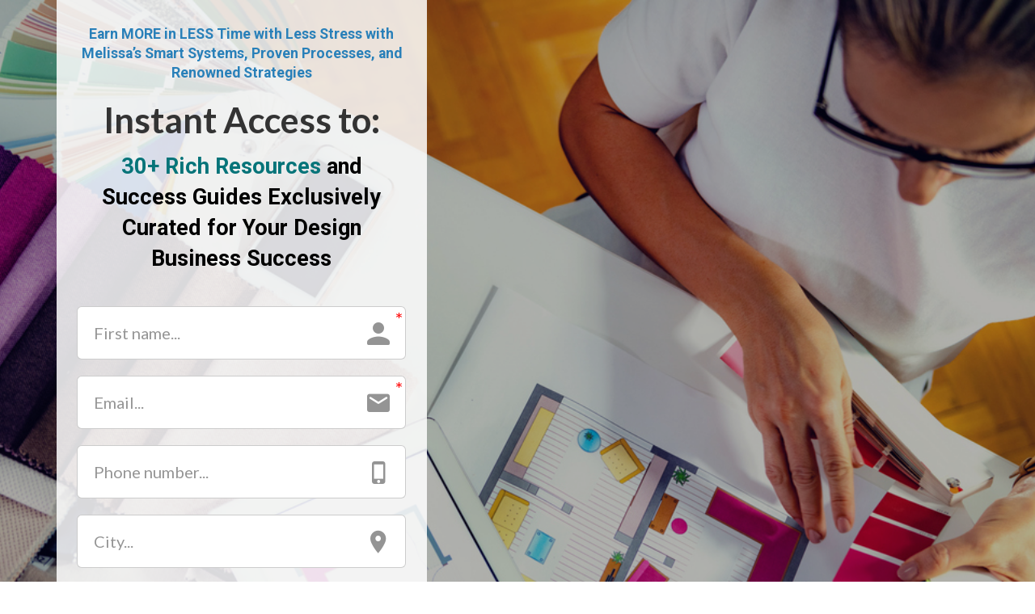

--- FILE ---
content_type: text/html; charset=UTF-8
request_url: https://melissagalt.kartra.com/page/resources-library
body_size: 7877
content:
<!DOCTYPE html>
<html lang="en">
<head>
    <meta charset="UTF-8">
    <title>Podcast Download - Beat Procrastination</title>
    <meta name="description" content="">
	<meta name="keywords" content="">
    <meta name="robots" content="index, follow">
    <link rel="shortcut icon" href="//d2uolguxr56s4e.cloudfront.net/img/shared/favicon.ico">
    <meta name="viewport" content="width=device-width, initial-scale=1.0">

    <meta name="author" content="">
    <meta property="og:title" content="">
    <meta property="og:description" content="">
    <meta property="og:image" content="">

    <!-- Font icons preconnect -->
    <link rel="preconnect" href="//app.kartra.com" crossorigin>
    <link rel="preconnect" href="//fonts.gstatic.com" crossorigin>
    <link rel="preconnect" href="//fonts.googleapis.com" crossorigin>
    <link rel="preconnect" href="//d2uolguxr56s4e.cloudfront.net" crossorigin>
     

    <link rel="dns-prefetch" href="//app.kartra.com">
    <link rel="dns-prefetch" href="//fonts.gstatic.com">
    <link rel="dns-prefetch" href="//fonts.googleapis.com">
    <link rel="dns-prefetch" href="//d2uolguxr56s4e.cloudfront.net">
     

    <!--
        Google fonts are computed and loaded on page build via save.js
        Individual stylesheets required are listed in /css/new/css/pages/skeleton.css
    -->

    <!--<link href="//d2uolguxr56s4e.cloudfront.net/internal/pages/css/skeleton.min.css" rel="stylesheet">-->
    <link type="text/css" rel="preload" href="https://fonts.googleapis.com/css?family=Lato:300,300i,400,400i,600,600i,700,700i,900,900i|Roboto:300,300i,400,400i,600,600i,700,700i,900,900i|Roboto+Condensed:300,300i,400,400i,600,600i,700,700i,900,900i|Zilla+Slab:300,300i,400,400i,600,600i,700,700i,900,900i|Open+Sans:300,300i,400,400i,600,600i,700,700i,900,900i&display=swap" as="style" onload="this.onload=null;this.rel='stylesheet'"><link rel="stylesheet" href="//d2uolguxr56s4e.cloudfront.net/internal/pages/css/new_bootstrap.css">

    <link rel="preload" href="//d2uolguxr56s4e.cloudfront.net/internal/pages/css/kartra_components.css" as="style" onload="this.onload=null;this.rel='stylesheet'">
    <link rel="preload" href="//app.kartra.com/css/new/css/pages/font-awesome.css" as="style" onload="this.onload=null;this.rel='stylesheet'">

    <noscript>
        <link rel="stylesheet" href="//d2uolguxr56s4e.cloudfront.net/internal/pages/css/kartra_components.css">
        <link rel="stylesheet" href="//app.kartra.com/css/new/css/pages/font-awesome.css">
    <link type="text/css" rel="stylesheet" href="https://fonts.googleapis.com/css?family=Lato:300,300i,400,400i,600,600i,700,700i,900,900i|Roboto:300,300i,400,400i,600,600i,700,700i,900,900i|Roboto+Condensed:300,300i,400,400i,600,600i,700,700i,900,900i|Zilla+Slab:300,300i,400,400i,600,600i,700,700i,900,900i|Open+Sans:300,300i,400,400i,600,600i,700,700i,900,900i&display=swap">
</noscript>
    
    <script>
        /*! loadCSS rel=preload polyfill. [c]2017 Filament Group, Inc. MIT License */
        (function(w){"use strict";if(!w.loadCSS){w.loadCSS=function(){}}var rp=loadCSS.relpreload={};rp.support=function(){var ret;try{ret=w.document.createElement("link").relList.supports("preload")}catch(e){ret=false}return function(){return ret}}();rp.bindMediaToggle=function(link){var finalMedia=link.media||"all";function enableStylesheet(){link.media=finalMedia}if(link.addEventListener){link.addEventListener("load",enableStylesheet)}else if(link.attachEvent){link.attachEvent("onload",enableStylesheet)}setTimeout(function(){link.rel="stylesheet";link.media="only x"});setTimeout(enableStylesheet,3e3)};rp.poly=function(){if(rp.support()){return}var links=w.document.getElementsByTagName("link");for(var i=0;i<links.length;i++){var link=links[i];if(link.rel==="preload"&&link.getAttribute("as")==="style"&&!link.getAttribute("data-loadcss")){link.setAttribute("data-loadcss",true);rp.bindMediaToggle(link)}}};if(!rp.support()){rp.poly();var run=w.setInterval(rp.poly,500);if(w.addEventListener){w.addEventListener("load",function(){rp.poly();w.clearInterval(run)})}else if(w.attachEvent){w.attachEvent("onload",function(){rp.poly();w.clearInterval(run)})}}if(typeof exports!=="undefined"){exports.loadCSS=loadCSS}else{w.loadCSS=loadCSS}})(typeof global!=="undefined"?global:this);

        window.global_id = '135O4TPYvrXc';
        window.secure_base_url = '//app.kartra.com/';
    </script>
    
    <!--headerIncludes-->
    <style>
    .overlay_builder {
        position: relative;
    }

    .kartra_optin_footer-poweredby > p {
        font-size: 12px;
        line-height: 130%;
        font-weight: 300;
        color: #333;
        margin-top: 0px;
        margin-bottom: 0px;
    }

	body.modal-open{
		overflow:hidden;
		overflow-x:;
	}

    
	#page_background_color
	{
		background-color:#ffffff;
	}
	body
	{
		background-color:#ffffff;
		
	}
	

    [data-effect] {
        visibility: hidden;
    }
    
    </style>
    <script>
        var google_analytics = null;
        
    </script>
    <script src="/js/build/front/pages/skeleton-above.js"></script>
<style id="pagesCustomCSS">
.kartra_text p {
    font-weight:400;
}</style>
</head>
<body>

    <div style="height:0px;width:0px;opacity:0;position:fixed" class="js_kartra_trackable_object" data-kt-type="kartra_page_tracking" data-kt-value="135O4TPYvrXc" data-kt-owner="Pr2oD3Mp">
    </div>
    <div id="page" class="page container-fluid">
        <div id="page_background_color" class="row">
<div class="content light" style="padding: 0px; background-color: rgb(0, 0, 0);" hide-on-tablet="true" hide-on-phone="true" id="_t1ae0h2a6">
<style id="pagesInternalCSS">
	.digit-list--csp-7-bg-white-transparent{
	    background-color: rgba(255,255,255,0.4);
	    box-shadow: 0px 1px 20px rgba(0,0,0,0.2);
	}
	.countdown__item--margin-left-right-tiny{
		margin-left:5px;margin-right:5px;
	}
    .kartra_element_bg--full-height{
        height: 100%;
    }
	@media(max-width: 767px){
	    .column--xs-padding-left-right-small-important{
	        padding-left: 25px !important;
	        padding-right: 25px !important;
	    }
	}
	@media(max-width: 991px){
	    .row--sm-min-height-auto-important{
	        min-height: auto !important;
	    }
	}
	@media(min-width: 768px) and (max-width: 1200px){
	    .digit-list--cc-size-06{
	        width: 85px;
	        height: 85px;
		}
	}
</style>

<div class="background_changer background_changer--blur0" style="opacity: 0.7;" alt="" data-bg='url("https://d11n7da8rpqbjy.cloudfront.net/melissagalt/171383476791iStock-1159249268.jpg")'></div>
<div class="background_changer_overlay" style="background-image: none;"></div>
<div class="container"><div class="row row--sm-min-height-auto-important row--full-screen row--equal background_changer--blur0" data-component="grid" style="min-height: 1034px; height: auto; background-color: rgba(0, 0, 0, 0); border-radius: 0px; border-style: none; border-width: 0px; margin-top: 0px; margin-bottom: 0px; background-image: none; opacity: 1;" alt=""><div class="column--vertical-bottom background_changer--blur0 col-md-5" style="background-color: rgba(0, 0, 0, 0); border-radius: 0px; border-style: none; border-width: 0px; background-image: none; opacity: 1; padding: 0px 15px;" alt="">
    
    
    
<div class="kartra_element_bg kartra_element_bg--full-height kartra_element_bg--padding-top-bottom-extra-medium kartra_element_bg--padding-left-right-small js_kartra_component_holder" data-component="bundle" style="margin-top: 0px; margin-bottom: 0px; padding: 30px 25px 20px;">
<div style="background-color: rgba(255, 255, 255, 0.85); border-radius: 0px; border-color: rgb(51, 51, 51); border-style: none; border-width: 0px; background-image: none; opacity: 1;" class="background-item background_changer--blur0" alt=""></div>
<div data-component="text" id="cAkbPRdrI9"><div class="kartra_text" style="position: relative;" aria-controls="cke_436" aria-activedescendant="" aria-autocomplete="list" aria-expanded="false">
<p style="text-align: center; font-size: 0.65rem;"><b><span style="color: rgb(41, 128, 185); font-size: 0.65rem;">Earn MORE in LESS Time with Less Stress with Melissa’s Smart Systems, Proven Processes, and Renowned Strategies</span></b></p>
</div></div>


<div data-component="headline" id="JGmB6R6Hhx">
<div class="kartra_headline kartra_headline--h1 kartra_headline--text-center kartra_headline--white" style="position: relative; margin: 0px 0px 10px;" aria-controls="cke_7696" aria-activedescendant="" aria-autocomplete="list" aria-expanded="false">
<p style="font-size: 1.6rem; line-height: 1.2em;"><font color="#333333" face="oswald"><span style="font-size: 1.6rem; line-height: 1.2em;"><b><span style="font-family: Lato; line-height: 1.2em; font-size: 1.6rem;"><span style="line-height: 1.2em; font-family: Lato; font-size: 1.6rem;">Instant Access to:</span></span></b></span></font></p>
</div>
</div>
<div data-component="text" id="T30IGMzMpR">
<div class="kartra_text kartra_text--white kartra_text--text-center" style="position: relative; margin: 0px 0px 20px;" aria-controls="cke_54" aria-activedescendant="" aria-autocomplete="list" aria-expanded="false" tabindex="0" spellcheck="false" role="textbox" aria-multiline="true" aria-label="false" aria-describedby="cke_1796" data-wsc-instance="true">
<p style="font-size: 1rem;"><b><span style="font-size: 1rem;"><span style="color: rgb(6, 116, 121); font-size: 1rem;">30+ Rich Resources</span> <span style="color: rgb(0, 0, 0); font-size: 1rem;">and</span> <span style="color: rgb(0, 0, 0); font-size: 1rem;">Success Guides Exclusively Curated for Your Design Business Success</span></span></b></p>
</div>
</div>



<div data-component="optin" id="BuVyVXAhMs">
    <div class="optin_block_form_67 leads_capture">
        <div class="leads-form kartra_page_optin_form">
            <div class="kartra_optin_wrapper form_class_BhiSTY9Pj6dT form_class_5JFKVjl8NY9c form_class_FxVZA8DtP2Xc form_class_trM1KTykeIa4 form_class_YGmVdfyzTKrK form_class_oYNSIJ0RvuZa form_class_KvXjNJnDcIZa form_class_DA9rCizEgN9c form_class_IWRKci50Z7Yf">
                <form action="https://app.kartra.com//process/add_lead/IWRKci50Z7Yf" data-input-class="kartra_optin_input_giant" data-submit-bg="rgb(2, 108, 196)" data-submit-color="rgb(255, 255, 255)" data-submit-type="Solid" data-submit-bold="400" data-submit-size="kartra_btn_giant" data-submit-corners="Squared" data-submit-shadow="btn_shadow_none" class="filled_optin js_kartra_trackable_object unique_class__yeprooq05 form_class_BhiSTY9Pj6dT form_class_5JFKVjl8NY9c form_class_FxVZA8DtP2Xc form_class_trM1KTykeIa4 form_class_YGmVdfyzTKrK form_class_oYNSIJ0RvuZa form_class_KvXjNJnDcIZa form_class_DA9rCizEgN9c form_class_IWRKci50Z7Yf" data-optin-id="IWRKci50Z7Yf" data-domain="https://app.kartra.com/" data-field-style="undefined" data-field-bg="" data-field-color="" data-text-color="" data-display-icons="true" data-submit-text="Take me to the library!" style="margin-top: 0px; margin-bottom: 0px;" data-kt-type="optin" data-kt-value="IWRKci50Z7Yf" data-kt-owner="Pr2oD3Mp" target="_top" method="POST" data-asset-id="0">
<div class="kartra_optin_r">
<style>div[class*="leads_capture"] .kartra_page_optin_form .unique_class__yeprooq05 .kartra_optin_tnc-form button.btn.dropdown-toggle,div[class*="leads_capture"] .kartra_page_optin_form  .unique_class__yeprooq05 .kartra_optin_cg button.btn.dropdown-toggle{background-color:;color: !important;}.unique_class__yeprooq05 .kartra_optin_i {color: !important;}.unique_class__yeprooq05 .kartra_optin_clabel {color: !important;}.unique_class__yeprooq05  ::-webkit-input-placeholder {color: !important; opacity:0.7;}.unique_class__yeprooq05 ::-moz-placeholder {color: !important; opacity:0.7;}.unique_class__yeprooq05 :-ms-input-placeholder {color: !important; opacity:0.7;}.unique_class__yeprooq05 :-moz-placeholder {color: !important; opacity:0.7;}div[class*="leads_capture"] .kartra_page_optin_form .kartra_optin_wrapper .unique_class__yeprooq05 input[type=radio]+small, div[class*="leads_capture"] .kartra_page_optin_form .kartra_optin_wrapper .unique_class__yeprooq05 input[type=checkbox] + small { background-color:;}</style>
<div class="kartra_optin_c1">
<div class="kartra_optin_cg"><div class="kartra_optin_controls kartra_optin_input_giant kartra_optin_icon">
<i class="kartra_optin_i kartraico-person"></i><div class="kartra_optin_asterisk"></div>
<input type="text" placeholder="First name..." class="required_IWRKci50Z7Yf js_kartra_santitation kartra_optin_ti" name="first_name" data-santitation-type="front_name">
</div></div>
<div class="kartra_optin_cg"><div class="kartra_optin_controls kartra_optin_input_giant kartra_optin_icon">
<i class="kartra_optin_i kartraico-email"></i><div class="kartra_optin_asterisk"></div>
<input type="text" placeholder="Email..." class="required_IWRKci50Z7Yf js_kartra_santitation kartra_optin_ti" name="email" data-santitation-type="email">
</div></div>
<div class="kartra_optin_cg"><div class="kartra_optin_controls kartra_optin_input_giant kartra_optin_icon">
<i class="kartra_optin_i kartraico-phone_iphone"></i><input type="text" placeholder="Phone number..." name="phone" class="js_kartra_santitation kartra_optin_ti" data-santitation-type="phone_number">
</div></div>
<div class="kartra_optin_cg"><div class="kartra_optin_controls kartra_optin_input_giant kartra_optin_icon">
<i class="kartra_optin_i kartraico-location"></i><input type="text" placeholder="City..." name="city" class="js_kartra_santitation kartra_optin_ti" data-santitation-type="name">
</div></div>
<div class="kartra_optin_cg"><div class="kartra_optin_controls kartra_optin_input_giant kartra_optin_icon">
<i class="kartra_optin_i kartraico-flag"></i><input type="text" placeholder="State..." name="state" class="js_kartra_santitation kartra_optin_ti" data-santitation-type="name">
</div></div>
<div class="kartra_optin_cg">
<div class="js_gdpr_wrapper clearfix kartra_optin_gdpr_wrppr" style="display: none;">
    <div class="gdpr_communications js_gdpr_communications kartra_optin_cg kartra_optin_gdpr_terms">
        <div class="kartra-optin-checkbox">
            <label class="kartra_optin_field-label kartra-optin-checkbox">
                <input name="gdpr_communications" type="checkbox" class="js_gdpr_communications_check" value="1">
                
                <small></small>
                
                
                <span class="js_gdpr_label_communications">I would like to receive future communications</span>
            </label>
        </div>
    </div>
    <div class="gdpr_terms js_gdpr_terms kartra_optin_cg kartra_optin_gdpr_terms">
        <div class="kartra-optin-checkbox">
            <label class="kartra_optin_field-label kartra-optin-checkbox">
                <input name="gdpr_terms" type="checkbox" class="js_gdpr_terms_check" value="1">
                
                <small></small>
                
                
                <span class="js_gdpr_label_terms">I agree to the GDPR &amp; CCPA Terms &amp; Conditions</span><!--
                --><button type="button" class="kartra_gdpr_popover_button js_gdpr_button_popover_trigger js_theme_border">
                    <i class="kartraico-info_letter js_kartra_popover_trigger js_kartra_popover_gdpr_trigger" data-popover="js_kartra_gdpr_popover"></i>
                </button>
            </label>
        </div>
        <div class="js_kartra_gdpr_popover js_kartra_popover kartra_optin_gdpr_terms_offer" style="display: none;">
            <div class="kartra_optin_popover">
                <div class="kartra_optin_popover-content kartra_optin_popover-content-npadding">
                    <span class="js_gdpr_terms_text">I confirm that I am at least 16 years of age or older<br>
<br>
I have read and accept any EULA, Terms and Conditions, Acceptable Use Policy, and/or Data Processing Addendum which has been provided to me in connection with the software, products and/or services. <br>
<br>
I have been fully informed and consent to the collection and use of my personal data for any purpose in connection with the software, products and/or services. <br>
<br>
I understand that certain data, including personal data, must be collected or processed in order for you to provide any products or services I have requested or contracted for.  I understand that in some cases it may be required to use cookies or similar tracking to provide those products or services.. <br>
<br>
I understand that I have the right to request access annually to any personal data you have obtained or collected regarding me. You have agreed to provide me with a record of my personal data in a readable format. <br>
<br>
I also understand that I can revoke my consent and that I have the right to be forgotten. If I revoke my consent you will stop collecting or processing my personal data. I understand that if I revoke my consent, you may be unable to provide contracted products or services to me, and I can not hold you responsible for that. <br>
<br>
Likewise, if I properly request to be forgotten, you will delete the data you have for me, or make it inaccessible. I also understand that if there is a dispute regarding my personal data, I can contact someone who is responsible for handling data-related concerns. If we are unable to resolve any issue, you will provide an independent service to arbitrate a resolution. If I have any questions regarding my rights or privacy, I can contact the email address provided.</span>
                </div>
                <button type="button" class="js_gdpr_popover_close kartra_optin_popover-close js_utility_popover_close">
                    <i class="kartraico-clear"></i>
                </button>
            </div>
        </div>
    </div>                              
</div>
<button type="submit" class="kartra_optin_submit_btn kartra_optin_btn_block kartra_optin_btn_giant submit_button_IWRKci50Z7Yf btn_shadow_none" style="background-color: rgb(2, 108, 196); color: rgb(255, 255, 255); font-weight: 400;">Take me to the library!</button>
</div>
</div>
</div>
<input type="hidden" name="referrer" value="https://app.kartra.com/pages/sites/getframe/36079"><input type="hidden" name="kuid" value="eea50933-3c35-4174-b272-d0915b5cf35b">
</form>
            </div>
        </div>
    </div>
</div>
<div data-component="image" href="javascript: void(0);"><img class="kartra_image kartra_image--full pull-center background_changer--blur0" src="[data-uri]" onerror="this.onerror=null;this.src='//d2uolguxr56s4e.cloudfront.net/img/kartrapages/placeholder.jpg';" alt="" style="border-color: rgb(51, 51, 51); border-style: none; border-width: 0px; margin: 50px auto 0px; opacity: 1; width: 320px; max-width: 100%; height: auto;" data-original="https://d11n7da8rpqbjy.cloudfront.net/melissagalt/1330428460255Untitled_design__2_.png"></div>
<div data-component="text" id="ryDdVEzz5m">
<div class="kartra_text kartra_text--white kartra_text--text-center" style="position: relative; margin: 30px 0px 50px;" aria-controls="cke_7896" aria-activedescendant="" aria-autocomplete="list" aria-expanded="false"></div>
</div>
</div>
</div></div></div>
</div>
<div class="content dark" style="padding: 0px; background-color: rgba(0, 0, 0, 0);" hide-on-desktop="true" id="_jhkx9btrn">
<style id="pagesInternalCSS">
	.digit-list--csp-7-bg-white-transparent{
	    background-color: rgba(255,255,255,0.4);
	    box-shadow: 0px 1px 20px rgba(0,0,0,0.2);
	}
	.countdown__item--margin-left-right-tiny{
		margin-left:5px;margin-right:5px;
	}
    .kartra_element_bg--full-height{
        height: 100%;
    }
	@media(max-width: 767px){
	    .column--xs-padding-left-right-small-important{
	        padding-left: 25px !important;
	        padding-right: 25px !important;
	    }
	}
	@media(max-width: 991px){
	    .row--sm-min-height-auto-important{
	        min-height: auto !important;
	    }
	}
	@media(min-width: 768px) and (max-width: 1200px){
	    .digit-list--cc-size-06{
	        width: 85px;
	        height: 85px;
		}
	}
</style>

<div class="background_changer background_changer--blur0" style="opacity: 1;" alt="" data-bg='url("https://d11n7da8rpqbjy.cloudfront.net/melissagalt/171383476791iStock-1159249268.jpg")'></div>
<div class="background_changer_overlay" style="background-image: none;"></div>
<div class="container"><div class="row row--sm-min-height-auto-important row--full-screen row--equal background_changer--blur0" data-component="grid" style="min-height: 1034px; height: auto; background-color: rgba(0, 0, 0, 0); border-radius: 0px; border-style: none; border-width: 0px; margin-top: 0px; margin-bottom: 0px; background-image: none; opacity: 1;" alt=""><div class="col-md-5 column--vertical-bottom background_changer--blur0" style="background-color: rgba(0, 0, 0, 0); border-radius: 0px; border-style: none; border-width: 0px; background-image: none; opacity: 1; padding: 0px 15px;" alt="">
    
    
    
<div class="kartra_element_bg kartra_element_bg--full-height kartra_element_bg--padding-top-bottom-extra-medium kartra_element_bg--padding-left-right-small js_kartra_component_holder" data-component="bundle" style="margin-top: 0px; margin-bottom: 0px; padding: 40px 25px 0px;" id="riQqy2ePBc">
<div style="background-color: rgba(255, 255, 255, 0.85); border-radius: 0px; border-color: rgb(51, 51, 51); border-style: none; border-width: 0px; background-image: none; opacity: 1;" class="background-item background_changer--blur0" alt=""></div>
<div data-component="text" id="cAkbPRdrI9"><div class="kartra_text" style="position: relative;" aria-controls="cke_1250" aria-activedescendant="" aria-autocomplete="list" aria-expanded="false">
<p style="text-align: center; font-size: 0.5rem;"><strong><span style="font-size: 0.5rem;"><span style="font-family: Lato; color: rgb(2, 108, 196); font-size: 0.5rem;">Earn MORE in LESS Time with Less Stress with Melissa’s Smart Systems, Proven Processes, and Renowned Strategies </span></span></strong></p>
</div></div>


<div data-component="headline" id="JGmB6R6Hhx">
<div class="kartra_headline kartra_headline--h1 kartra_headline--text-center kartra_headline--white" style="position: relative; margin: 0px 0px 10px;" aria-controls="cke_1490" aria-activedescendant="" aria-autocomplete="list" aria-expanded="false">
<p style="font-size: 1.6rem; line-height: 1.2em;"><font color="#333333" face="oswald"><span style="font-size: 1.6rem; line-height: 1.2em;"><b><span style="font-family: Lato; line-height: 1.2em; font-size: 1.6rem;"><span style="line-height: 1.2em; font-family: Lato; font-size: 1.6rem;">Instant Access to:</span></span></b></span></font></p>
</div>
</div>
<div data-component="text" id="T30IGMzMpR">
<div class="kartra_text kartra_text--white kartra_text--text-center" style="position: relative; margin: 0px 0px 20px;" aria-controls="cke_53" aria-activedescendant="" aria-autocomplete="list" aria-expanded="false" tabindex="0" spellcheck="false" role="textbox" aria-multiline="true" aria-label="false" aria-describedby="cke_1796">
<p style="font-size: 1rem;"><strong><span style="font-size: 1rem;"><span style="font-family: Lato; font-size: 1rem; color: rgb(6, 116, 121);">30+ Rich Resources</span><span style="color: rgb(0, 0, 0); font-family: Lato; font-size: 1rem;"> and Success Guides Exclusively Curated for Your Design Business Success</span></span></strong></p>
</div>
</div>



<div data-component="optin" id="BuVyVXAhMs">
    <div class="optin_block_form_67 leads_capture">
        <div class="leads-form kartra_page_optin_form">
            <div class="kartra_optin_wrapper form_class_BhiSTY9Pj6dT form_class_5JFKVjl8NY9c form_class_FxVZA8DtP2Xc form_class_trM1KTykeIa4 form_class_YGmVdfyzTKrK form_class_oYNSIJ0RvuZa form_class_KvXjNJnDcIZa form_class_DA9rCizEgN9c form_class_IWRKci50Z7Yf">
                <form action="https://app.kartra.com//process/add_lead/IWRKci50Z7Yf" data-input-class="kartra_optin_input_giant" data-submit-bg="rgb(2, 108, 196)" data-submit-color="rgb(255, 255, 255)" data-submit-type="Solid" data-submit-bold="400" data-submit-size="kartra_btn_giant" data-submit-corners="Squared" data-submit-shadow="btn_shadow_none" class="filled_optin js_kartra_trackable_object unique_class__yeprooq05 form_class_BhiSTY9Pj6dT form_class_5JFKVjl8NY9c form_class_FxVZA8DtP2Xc form_class_trM1KTykeIa4 form_class_YGmVdfyzTKrK form_class_oYNSIJ0RvuZa form_class_KvXjNJnDcIZa form_class_DA9rCizEgN9c form_class_IWRKci50Z7Yf" data-optin-id="IWRKci50Z7Yf" data-domain="https://app.kartra.com/" data-field-style="undefined" data-field-bg="" data-field-color="" data-text-color="" data-display-icons="true" data-submit-text="Take Me to the Library!" style="margin-top: 0px; margin-bottom: 0px;" data-kt-type="optin" data-kt-value="IWRKci50Z7Yf" data-kt-owner="Pr2oD3Mp" target="_top" method="POST" data-asset-id="3">
<div class="kartra_optin_r">
<style>div[class*="leads_capture"] .kartra_page_optin_form .unique_class__yeprooq05 .kartra_optin_tnc-form button.btn.dropdown-toggle,div[class*="leads_capture"] .kartra_page_optin_form  .unique_class__yeprooq05 .kartra_optin_cg button.btn.dropdown-toggle{background-color:;color: !important;}.unique_class__yeprooq05 .kartra_optin_i {color: !important;}.unique_class__yeprooq05 .kartra_optin_clabel {color: !important;}.unique_class__yeprooq05  ::-webkit-input-placeholder {color: !important; opacity:0.7;}.unique_class__yeprooq05 ::-moz-placeholder {color: !important; opacity:0.7;}.unique_class__yeprooq05 :-ms-input-placeholder {color: !important; opacity:0.7;}.unique_class__yeprooq05 :-moz-placeholder {color: !important; opacity:0.7;}div[class*="leads_capture"] .kartra_page_optin_form .kartra_optin_wrapper .unique_class__yeprooq05 input[type=radio]+small, div[class*="leads_capture"] .kartra_page_optin_form .kartra_optin_wrapper .unique_class__yeprooq05 input[type=checkbox] + small { background-color:;}</style>
<div class="kartra_optin_c1">
<div class="kartra_optin_cg"><div class="kartra_optin_controls kartra_optin_input_giant kartra_optin_icon">
<i class="kartra_optin_i kartraico-person"></i><div class="kartra_optin_asterisk"></div>
<input type="text" placeholder="First name..." class="required_IWRKci50Z7Yf js_kartra_santitation kartra_optin_ti" name="first_name" data-santitation-type="front_name">
</div></div>
<div class="kartra_optin_cg"><div class="kartra_optin_controls kartra_optin_input_giant kartra_optin_icon">
<i class="kartra_optin_i kartraico-email"></i><div class="kartra_optin_asterisk"></div>
<input type="text" placeholder="Email..." class="required_IWRKci50Z7Yf js_kartra_santitation kartra_optin_ti" name="email" data-santitation-type="email">
</div></div>
<div class="kartra_optin_cg"><div class="kartra_optin_controls kartra_optin_input_giant kartra_optin_icon">
<i class="kartra_optin_i kartraico-phone_iphone"></i><input type="text" placeholder="Phone number..." name="phone" class="js_kartra_santitation kartra_optin_ti" data-santitation-type="phone_number">
</div></div>
<div class="kartra_optin_cg"><div class="kartra_optin_controls kartra_optin_input_giant kartra_optin_icon">
<i class="kartra_optin_i kartraico-location"></i><input type="text" placeholder="City..." name="city" class="js_kartra_santitation kartra_optin_ti" data-santitation-type="name">
</div></div>
<div class="kartra_optin_cg"><div class="kartra_optin_controls kartra_optin_input_giant kartra_optin_icon">
<i class="kartra_optin_i kartraico-flag"></i><input type="text" placeholder="State..." name="state" class="js_kartra_santitation kartra_optin_ti" data-santitation-type="name">
</div></div>
<div class="kartra_optin_cg">
<div class="js_gdpr_wrapper clearfix kartra_optin_gdpr_wrppr" style="display: none;">
    <div class="gdpr_communications js_gdpr_communications kartra_optin_cg kartra_optin_gdpr_terms">
        <div class="kartra-optin-checkbox">
            <label class="kartra_optin_field-label kartra-optin-checkbox">
                <input name="gdpr_communications" type="checkbox" class="js_gdpr_communications_check" value="1">
                
                <small></small>
                
                
                <span class="js_gdpr_label_communications">I would like to receive future communications</span>
            </label>
        </div>
    </div>
    <div class="gdpr_terms js_gdpr_terms kartra_optin_cg kartra_optin_gdpr_terms">
        <div class="kartra-optin-checkbox">
            <label class="kartra_optin_field-label kartra-optin-checkbox">
                <input name="gdpr_terms" type="checkbox" class="js_gdpr_terms_check" value="1">
                
                <small></small>
                
                
                <span class="js_gdpr_label_terms">I agree to the GDPR &amp; CCPA Terms &amp; Conditions</span><!--
                --><button type="button" class="kartra_gdpr_popover_button js_gdpr_button_popover_trigger js_theme_border">
                    <i class="kartraico-info_letter js_kartra_popover_trigger js_kartra_popover_gdpr_trigger" data-popover="js_kartra_gdpr_popover"></i>
                </button>
            </label>
        </div>
        <div class="js_kartra_gdpr_popover js_kartra_popover kartra_optin_gdpr_terms_offer" style="display: none;">
            <div class="kartra_optin_popover">
                <div class="kartra_optin_popover-content kartra_optin_popover-content-npadding">
                    <span class="js_gdpr_terms_text">I confirm that I am at least 16 years of age or older<br>
<br>
I have read and accept any EULA, Terms and Conditions, Acceptable Use Policy, and/or Data Processing Addendum which has been provided to me in connection with the software, products and/or services. <br>
<br>
I have been fully informed and consent to the collection and use of my personal data for any purpose in connection with the software, products and/or services. <br>
<br>
I understand that certain data, including personal data, must be collected or processed in order for you to provide any products or services I have requested or contracted for.  I understand that in some cases it may be required to use cookies or similar tracking to provide those products or services.. <br>
<br>
I understand that I have the right to request access annually to any personal data you have obtained or collected regarding me. You have agreed to provide me with a record of my personal data in a readable format. <br>
<br>
I also understand that I can revoke my consent and that I have the right to be forgotten. If I revoke my consent you will stop collecting or processing my personal data. I understand that if I revoke my consent, you may be unable to provide contracted products or services to me, and I can not hold you responsible for that. <br>
<br>
Likewise, if I properly request to be forgotten, you will delete the data you have for me, or make it inaccessible. I also understand that if there is a dispute regarding my personal data, I can contact someone who is responsible for handling data-related concerns. If we are unable to resolve any issue, you will provide an independent service to arbitrate a resolution. If I have any questions regarding my rights or privacy, I can contact the email address provided.</span>
                </div>
                <button type="button" class="js_gdpr_popover_close kartra_optin_popover-close js_utility_popover_close">
                    <i class="kartraico-clear"></i>
                </button>
            </div>
        </div>
    </div>                              
</div>
<button type="submit" class="kartra_optin_submit_btn kartra_optin_btn_block kartra_optin_btn_giant submit_button_IWRKci50Z7Yf btn_shadow_none" style="background-color: rgb(2, 108, 196); color: rgb(255, 255, 255); font-weight: 400;">Take Me to the Library!</button>
</div>
</div>
</div>
<input type="hidden" name="referrer" value="https://app.kartra.com/pages/sites/getframe/36080"><input type="hidden" name="kuid" value="812daa8c-3b8f-4186-927d-60f020918bc1">
</form>
            </div>
        </div>
    </div>
</div>
<div data-component="image" href="javascript: void(0);"><img class="kartra_image kartra_image--full pull-center background_changer--blur0" src="[data-uri]" onerror="this.onerror=null;this.src='//d2uolguxr56s4e.cloudfront.net/img/kartrapages/placeholder.jpg';" alt="" style="border-color: rgb(51, 51, 51); border-style: none; border-width: 0px; margin: 20px auto 0px; opacity: 1; width: 320px; max-width: 100%; height: auto; border-radius: 0px;" data-original="https://d11n7da8rpqbjy.cloudfront.net/melissagalt/901291415372MG_Horizontal_Logo_-_Remake.png"></div>
<div data-component="text" id="ryDdVEzz5m">
<div class="kartra_text kartra_text--white kartra_text--text-center" style="position: relative; margin: 30px 0px 50px;" aria-controls="cke_7896" aria-activedescendant="" aria-autocomplete="list" aria-expanded="false"></div>
</div>
</div>
</div></div></div>
</div>
<div class="content content--padding-extra-large dark" style="background-color: rgb(251, 251, 251); padding: 70px 0px 30px;" id="_du79ajhf2">
            <div class="background_changer background_changer--blur0" alt="" style="background-image: none; opacity: 1;"></div>
            <div class="background_changer_overlay" style="background-image: none;"></div>
            <div class="container">
                <div class="row row--equal" data-component="grid">
<div class="background_changer--blur0 col-md-4 col-md-offset-1" alt="" style="background-color: rgba(0, 0, 0, 0); border-radius: 0px; border-style: none; border-width: 0px; padding: 0px 15px; background-image: none; opacity: 1; background-size: cover; background-position: center center; background-repeat: no-repeat;"><div class="js_kartra_component_holder"><div data-component="image" href="javascript: void(0);"><img class="kartra_image kartra_image--full pull-left background_changer--blur0" src="[data-uri]" onerror="this.onerror=null;this.src='//d2uolguxr56s4e.cloudfront.net/img/kartrapages/placeholder.jpg';" alt="" style="border-color: rgb(51, 51, 51); border-style: none; border-width: 0px; margin: 0px 0px 40px; opacity: 1; border-radius: 0px;" data-original="https://d11n7da8rpqbjy.cloudfront.net/melissagalt/5552290444Melissa_Galt-4.jpg"></div></div></div>
<div class="column--vertical-center col-md-5 col-md-offset-1 background_changer--blur0" alt="" style="background-color: rgb(251, 251, 251); border-radius: 0px; border-style: none; border-width: 0px; padding: 0px 20px; background-image: none; opacity: 1;"><div class="js_kartra_component_holder"><div data-component="text"><div class="kartra_text" style="position: relative;" aria-controls="cke_59" aria-activedescendant="" aria-autocomplete="list" aria-expanded="false">
<p style="font-size: 0.8rem; font-family: Lato;"><span style="font-family: Lato; font-size: 0.8rem;">Hi! I'm Melissa Galt, interior design business strategist and marketing consultant. My goal is to serve &amp; support your design business success with proven processes, simple systems, expert strategies, and the right resources.</span></p>

<p style="font-size: 0.8rem; font-family: Lato;"> </p>

<p style="font-size: 0.8rem; font-family: Lato;"><span style="font-family: Lato; font-size: 0.8rem;">Despite the demand, you still and always want to have marketing engines working for you inside your business, and lifestyle marketing is one of the best.</span></p>

<p style="font-size: 0.8rem; font-family: Lato;"> </p>

<p style="font-size: 0.8rem; font-family: Lato;"><span style="font-family: Lato; font-size: 0.8rem;">Lifestyle marketing is about building your life around the events and activities you love and shine at, that also are where your ideal clients are playing.</span></p>

<p style="font-size: 0.8rem; font-family: Lato;"> </p>

<p style="font-size: 0.8rem; font-family: Lato;"><span style="font-family: Lato; font-size: 0.8rem;">The resources here and the podcast are designed to give you smart systems and proven processes to earn more in less time with less stress. </span></p>
</div></div></div></div>
</div>
            </div>
        </div>
<div class="content content--padding-extra-medium content--padding-bottom-special-medium light" style="background-color: rgb(20, 37, 56); padding: 40px 0px 30px;" id="_az01k7601">
                <div class="background_changer background_changer--blur8" alt="" style="background-image: none; opacity: 0.5;"></div>
                <div class="background_changer_overlay" style="background-image: none;"></div>
<div class="kp-tranparent-gradient-1">
    
</div>
                <div>
                    <div>
                        <div class="container">
                            
                            <div class="row" data-component="grid">
                                
                            </div>
                            
                            <div class="row" data-component="grid">
                                <div class="col-md-12">
                                    <div class="js_kartra_component_holder js_kartra_component_holder--height-auto">
                                        <div data-component="text">
                                            <div class="kartra_text kartra_text--lato-font kartra_text--font-weight-regular kartra_text--white-smoke-white kartra_text--text-center" style="position: relative;" aria-controls="cke_58" aria-activedescendant="" aria-autocomplete="list" aria-expanded="false">
<p style="font-family: Lato;"><a data-frame-id="_az01k7601" href="https://melissagalt.kartra.com/page/terms" target="_parent"><span style="font-family: Lato;"><span style="font-family: Lato;">Terms</span></span></a>     <a data-frame-id="_az01k7601" href="https://melissagalt.kartra.com/page/privacy" target="_parent"><span style="font-family: Lato;">Privacy</span></a>     © 2024 <span style="color: rgb(255, 255, 255); font-family: Lato;">Melissa Galt, Inc.</span></p>
</div>
                                        </div>
                                    </div>
                                </div>
                            </div>
                        </div>
                    </div>

                </div>
            </div>
</div>
    <script async defer src="https://app.kartra.com/js/build/front/pages/optin.js"></script>
</div>
<!-- /#page -->
    <div style="height:0px;width:0px;opacity:0;position:fixed">
        
    </div>
    <div style="height:0px;width:0px;opacity:0;position:fixed">
        
    </div>

    <!-- Load JS here for greater good =============================-->
    <script src="/js/build/front/pages/skeleton-immediate.js"></script>
    <script src="/js/build/front/pages/skeleton-below.js" async defer></script>
    <script src="//app.kartra.com/resources/js/analytics/Pr2oD3Mp" async defer></script>
    <script src="//app.kartra.com/resources/js/page_check?page_id=135O4TPYvrXc" async defer></script>
    <script>
    if (typeof window['jQuery'] !== 'undefined') {
        window.jsVars = {"vendor_time_format":"12h","page_title":"Podcast Download - Beat Procrastination","page_description":"","page_keywords":"","page_robots":"index, follow","secure_base_url":"\/\/app.kartra.com\/","global_id":"135O4TPYvrXc"};
        window.global_id = '135O4TPYvrXc';
        window.secure_base_url = '//app.kartra.com/';

        window.parent.postMessage({
            title: window.jsVars.page_title,
            description: window.jsVars.page_description,
            keywords: window.jsVars.page_keywords,
            robots: window.jsVars.page_robots,
            domain: 'app.kartra.com'
        }, '*');

        // trigger the analytics on modal shown
        jQuery(window).on('shown.bs.modal', function(e) {
            if (typeof e.target !== 'undefined') {
                var modalClass = e.target.className;
                if (modalClass !== '') {
                    var modalElements = document.getElementsByClassName(modalClass);
                    if (typeof modalElements[0] !== 'undefined') {
                        var event = new Event('kartra_show_hidden_asset');
                        modalElements[0].dispatchEvent(event);
                    }
                }
            }
        });

        if( typeof Porthole !== 'undefined' ) {
            //domainn is a separate variable to domain
            windowProxy= new Porthole.WindowProxy('//melissagalt.kartra.com/front/deal/proxy');
        }
    }
    </script>
    <footer>
        <div style="height:0px;width:0px;opacity:0;position:fixed">
            
        </div>
    </footer>
    <!-- GDPR cookie BANNER -->
<div class="gdpr_flapjack_banner js_gdpr_flapjack_banner lang-var-{language_code}" style="display: none;">
    <button type="button" class="gdpr-uncollapse-button js_show_gdpr_banner">
        {:lang_general_banner_cookies}
    </button>
    <div class="container">
        <div class="row">
            <div class="col-12">
                <div class="d-grid grid-gdpr-banner">
                    <div>
                        <div class="js_gdrp_cookie_banner_text gdpr-text">
                            {:lang_general_banner_cookie_disclaimer}
                        </div>
                        <div class="gdpr_link_wrapper">
                            <a href="" target="_blank" class="js_gdpr_button">{:lang_general_banner_cookie_privacy}</a>
                            <span></span>
                            <a href="" target="_blank" class="">{:lang_general_banner_cookie_cookie}</a>
                        </div>
                    </div>
                    <div class="gdpr_button_block">
                        <div class="gdpr_toggler">
                            <label class="toggler_label selected">{:lang_general_banner_cookie_accept_all}</label>
                            <div class="switcher">
                                <input type="checkbox" name="gdpr_cookies" id="gdpr_cookies" class="cmn-toggle js_accepted_cookies"  value="2">
                                <label for="gdpr_cookies"></label>
                            </div>
                            <label class="toggler_label ">{:lang_general_banner_cookie_only_essential}</label>
                        </div>
                        <button class="gdpr_close js_gdpr_close" type="button" data-type="kartra_page" data-type-id="2494" data-type-owner="Pr2oD3Mp">{:lang_general_save}</button>
                    </div>
                </div>
            </div>
        </div>
    </div>
</div>
<!--// GDPR cookie BANNER -->  

    <script src="//app.kartra.com/resources/js/kartra_embed_wild_card?type=kartra_page&amp;owner=Pr2oD3Mp"></script>
</body>
</html>
